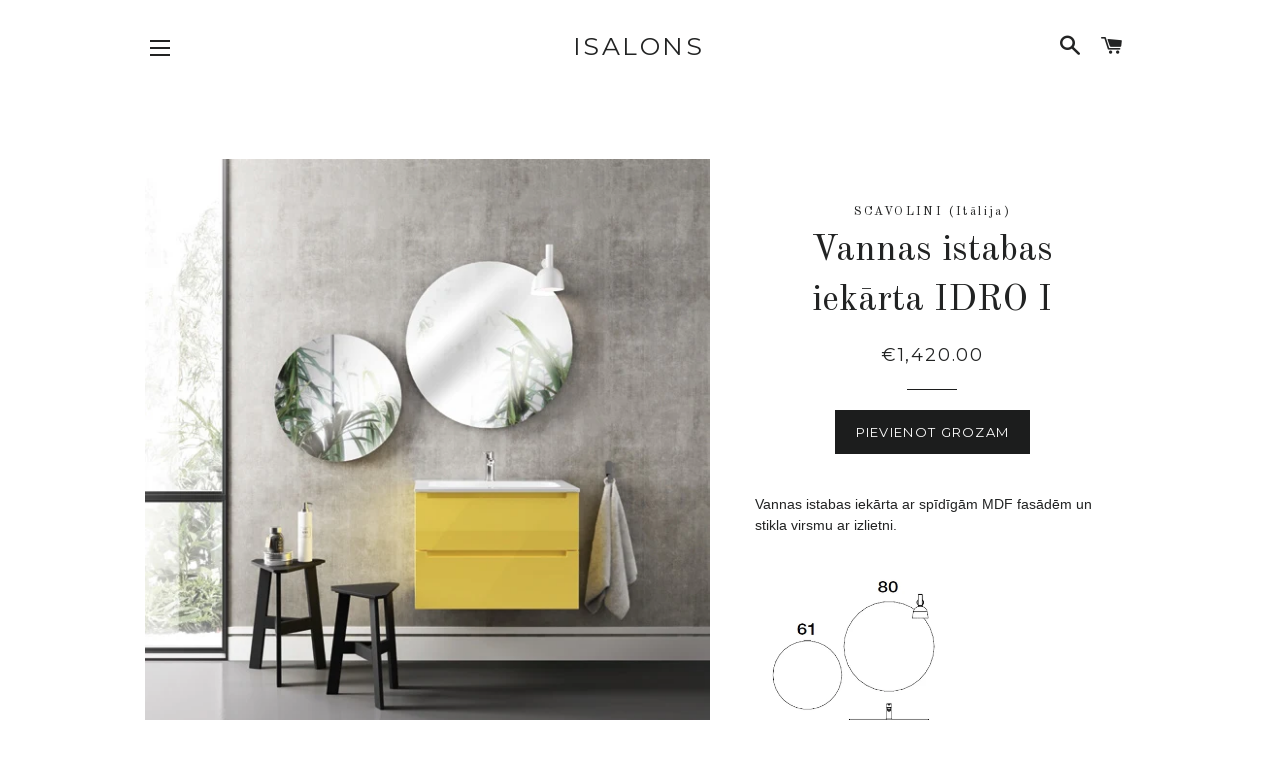

--- FILE ---
content_type: text/html; charset=utf-8
request_url: https://isalons.lv/products/vannas-istabas-iekarta-idro-i
body_size: 15983
content:
<!doctype html>
<!--[if lt IE 7]><html class="no-js lt-ie9 lt-ie8 lt-ie7" lang="en"> <![endif]-->
<!--[if IE 7]><html class="no-js lt-ie9 lt-ie8" lang="en"> <![endif]-->
<!--[if IE 8]><html class="no-js lt-ie9" lang="en"> <![endif]-->
<!--[if IE 9 ]><html class="ie9 no-js"> <![endif]-->
<!--[if (gt IE 9)|!(IE)]><!--> <html class="no-js"> <!--<![endif]-->
<head>

  <!-- Basic page needs ================================================== -->
  <meta charset="utf-8">
  <meta http-equiv="X-UA-Compatible" content="IE=edge,chrome=1">

  

  <!-- Title and description ================================================== -->
  <title>
  Vannas istabas iekārta IDRO I &ndash; ISALONS
  </title>

  
  <meta name="description" content="Vannas istabas iekārta ar spīdīgām MDF fasādēm un stikla virsmu ar izlietni. Augstas kvalitātes, ūdens izturīgi materiāli. SCAVOLINI garantija produktam - 5 gadi. Cenā ietilpst: 1. izlietnes skapis L.70cm/H.50cm/P.48,7cm ar divām atvilknēm 2. Izlietne 70x51 &quot;Vinny&quot;, stikla, monolīta 3. Spogulis Phoenix D.80cm 4. Spogul">
  

  <!-- Helpers ================================================== -->
  <!-- /snippets/social-meta-tags.liquid -->




<meta property="og:site_name" content="ISALONS">
<meta property="og:url" content="https://isalons.lv/products/vannas-istabas-iekarta-idro-i">
<meta property="og:title" content="Vannas istabas iekārta IDRO I">
<meta property="og:type" content="product">
<meta property="og:description" content="Vannas istabas iekārta ar spīdīgām MDF fasādēm un stikla virsmu ar izlietni. Augstas kvalitātes, ūdens izturīgi materiāli. SCAVOLINI garantija produktam - 5 gadi. Cenā ietilpst: 1. izlietnes skapis L.70cm/H.50cm/P.48,7cm ar divām atvilknēm 2. Izlietne 70x51 &quot;Vinny&quot;, stikla, monolīta 3. Spogulis Phoenix D.80cm 4. Spogul">

  <meta property="og:price:amount" content="1,420.00">
  <meta property="og:price:currency" content="EUR">

<meta property="og:image" content="http://isalons.lv/cdn/shop/products/idro_1_1200x1200.jpg?v=1536225905"><meta property="og:image" content="http://isalons.lv/cdn/shop/products/aqua_1200x1200.jpg?v=1536225906"><meta property="og:image" content="http://isalons.lv/cdn/shop/products/lagu_1200x1200.jpg?v=1536225906">
<meta property="og:image:secure_url" content="https://isalons.lv/cdn/shop/products/idro_1_1200x1200.jpg?v=1536225905"><meta property="og:image:secure_url" content="https://isalons.lv/cdn/shop/products/aqua_1200x1200.jpg?v=1536225906"><meta property="og:image:secure_url" content="https://isalons.lv/cdn/shop/products/lagu_1200x1200.jpg?v=1536225906">


<meta name="twitter:card" content="summary_large_image">
<meta name="twitter:title" content="Vannas istabas iekārta IDRO I">
<meta name="twitter:description" content="Vannas istabas iekārta ar spīdīgām MDF fasādēm un stikla virsmu ar izlietni. Augstas kvalitātes, ūdens izturīgi materiāli. SCAVOLINI garantija produktam - 5 gadi. Cenā ietilpst: 1. izlietnes skapis L.70cm/H.50cm/P.48,7cm ar divām atvilknēm 2. Izlietne 70x51 &quot;Vinny&quot;, stikla, monolīta 3. Spogulis Phoenix D.80cm 4. Spogul">

  <link rel="canonical" href="https://isalons.lv/products/vannas-istabas-iekarta-idro-i">
  <meta name="viewport" content="width=device-width,initial-scale=1,shrink-to-fit=no">
  <meta name="theme-color" content="#1c1d1d">

  <!-- CSS ================================================== -->
  <link href="//isalons.lv/cdn/shop/t/3/assets/timber.scss.css?v=34156698404553258161674769390" rel="stylesheet" type="text/css" media="all" />
  <link href="//isalons.lv/cdn/shop/t/3/assets/theme.scss.css?v=167477778389021688461674769389" rel="stylesheet" type="text/css" media="all" />
  

  
    
    
    <link href="//fonts.googleapis.com/css?family=Old+Standard+TT:400" rel="stylesheet" type="text/css" media="all" />
  


  
    
    
    <link href="//fonts.googleapis.com/css?family=Montserrat:400" rel="stylesheet" type="text/css" media="all" />
  



  <!-- Sections ================================================== -->
  <script>
    window.theme = window.theme || {};
    theme.strings = {
      zoomClose: "Aizvērt (Esc)",
      zoomPrev: "Atpakaļ (Left arrow key)",
      zoomNext: "Tālāk (Right arrow key)",
      moneyFormat: "€{{amount}}",
      addressError: "Error looking up that address",
      addressNoResults: "No results for that address",
      addressQueryLimit: "You have exceeded the Google API usage limit. Consider upgrading to a \u003ca href=\"https:\/\/developers.google.com\/maps\/premium\/usage-limits\"\u003ePremium Plan\u003c\/a\u003e.",
      authError: "There was a problem authenticating your Google Maps account.",
      cartEmpty: "Grozs ir tukšs",
      cartCookie: "Enable cookies to use the shopping cart",
      cartSavings: "I18n Error: Missing interpolation value \"savings\" for \"You're saving {{ savings }}\""
    };
    theme.settings = {
      cartType: "page",
      gridType: "collage"
    };
  </script>

  <script src="//isalons.lv/cdn/shop/t/3/assets/jquery-2.2.3.min.js?v=58211863146907186831511984751" type="text/javascript"></script>

  <!--[if (gt IE 9)|!(IE)]><!--><script src="//isalons.lv/cdn/shop/t/3/assets/lazysizes.min.js?v=37531750901115495291511984751" async="async"></script><!--<![endif]-->
  <!--[if lte IE 9]><script src="//isalons.lv/cdn/shop/t/3/assets/lazysizes.min.js?v=37531750901115495291511984751"></script><![endif]-->

  <!--[if (gt IE 9)|!(IE)]><!--><script src="//isalons.lv/cdn/shop/t/3/assets/theme.js?v=158776672158706484371515683369" defer="defer"></script><!--<![endif]-->
  <!--[if lte IE 9]><script src="//isalons.lv/cdn/shop/t/3/assets/theme.js?v=158776672158706484371515683369"></script><![endif]-->

  <!-- Header hook for plugins ================================================== -->
  <script>window.performance && window.performance.mark && window.performance.mark('shopify.content_for_header.start');</script><meta id="shopify-digital-wallet" name="shopify-digital-wallet" content="/25960620/digital_wallets/dialog">
<link rel="alternate" type="application/json+oembed" href="https://isalons.lv/products/vannas-istabas-iekarta-idro-i.oembed">
<script async="async" src="/checkouts/internal/preloads.js?locale=en-LV"></script>
<script id="shopify-features" type="application/json">{"accessToken":"2059c977ae534587f7879c90da8d31d1","betas":["rich-media-storefront-analytics"],"domain":"isalons.lv","predictiveSearch":true,"shopId":25960620,"locale":"en"}</script>
<script>var Shopify = Shopify || {};
Shopify.shop = "isalons.myshopify.com";
Shopify.locale = "en";
Shopify.currency = {"active":"EUR","rate":"1.0"};
Shopify.country = "LV";
Shopify.theme = {"name":"Brooklyn","id":13387038763,"schema_name":"Brooklyn","schema_version":"4.2.0","theme_store_id":730,"role":"main"};
Shopify.theme.handle = "null";
Shopify.theme.style = {"id":null,"handle":null};
Shopify.cdnHost = "isalons.lv/cdn";
Shopify.routes = Shopify.routes || {};
Shopify.routes.root = "/";</script>
<script type="module">!function(o){(o.Shopify=o.Shopify||{}).modules=!0}(window);</script>
<script>!function(o){function n(){var o=[];function n(){o.push(Array.prototype.slice.apply(arguments))}return n.q=o,n}var t=o.Shopify=o.Shopify||{};t.loadFeatures=n(),t.autoloadFeatures=n()}(window);</script>
<script id="shop-js-analytics" type="application/json">{"pageType":"product"}</script>
<script defer="defer" async type="module" src="//isalons.lv/cdn/shopifycloud/shop-js/modules/v2/client.init-shop-cart-sync_BN7fPSNr.en.esm.js"></script>
<script defer="defer" async type="module" src="//isalons.lv/cdn/shopifycloud/shop-js/modules/v2/chunk.common_Cbph3Kss.esm.js"></script>
<script defer="defer" async type="module" src="//isalons.lv/cdn/shopifycloud/shop-js/modules/v2/chunk.modal_DKumMAJ1.esm.js"></script>
<script type="module">
  await import("//isalons.lv/cdn/shopifycloud/shop-js/modules/v2/client.init-shop-cart-sync_BN7fPSNr.en.esm.js");
await import("//isalons.lv/cdn/shopifycloud/shop-js/modules/v2/chunk.common_Cbph3Kss.esm.js");
await import("//isalons.lv/cdn/shopifycloud/shop-js/modules/v2/chunk.modal_DKumMAJ1.esm.js");

  window.Shopify.SignInWithShop?.initShopCartSync?.({"fedCMEnabled":true,"windoidEnabled":true});

</script>
<script id="__st">var __st={"a":25960620,"offset":7200,"reqid":"875e6e05-e098-4c4e-a11c-e4541d337285-1769813517","pageurl":"isalons.lv\/products\/vannas-istabas-iekarta-idro-i","u":"77205da20bda","p":"product","rtyp":"product","rid":1473295155243};</script>
<script>window.ShopifyPaypalV4VisibilityTracking = true;</script>
<script id="captcha-bootstrap">!function(){'use strict';const t='contact',e='account',n='new_comment',o=[[t,t],['blogs',n],['comments',n],[t,'customer']],c=[[e,'customer_login'],[e,'guest_login'],[e,'recover_customer_password'],[e,'create_customer']],r=t=>t.map((([t,e])=>`form[action*='/${t}']:not([data-nocaptcha='true']) input[name='form_type'][value='${e}']`)).join(','),a=t=>()=>t?[...document.querySelectorAll(t)].map((t=>t.form)):[];function s(){const t=[...o],e=r(t);return a(e)}const i='password',u='form_key',d=['recaptcha-v3-token','g-recaptcha-response','h-captcha-response',i],f=()=>{try{return window.sessionStorage}catch{return}},m='__shopify_v',_=t=>t.elements[u];function p(t,e,n=!1){try{const o=window.sessionStorage,c=JSON.parse(o.getItem(e)),{data:r}=function(t){const{data:e,action:n}=t;return t[m]||n?{data:e,action:n}:{data:t,action:n}}(c);for(const[e,n]of Object.entries(r))t.elements[e]&&(t.elements[e].value=n);n&&o.removeItem(e)}catch(o){console.error('form repopulation failed',{error:o})}}const l='form_type',E='cptcha';function T(t){t.dataset[E]=!0}const w=window,h=w.document,L='Shopify',v='ce_forms',y='captcha';let A=!1;((t,e)=>{const n=(g='f06e6c50-85a8-45c8-87d0-21a2b65856fe',I='https://cdn.shopify.com/shopifycloud/storefront-forms-hcaptcha/ce_storefront_forms_captcha_hcaptcha.v1.5.2.iife.js',D={infoText:'Protected by hCaptcha',privacyText:'Privacy',termsText:'Terms'},(t,e,n)=>{const o=w[L][v],c=o.bindForm;if(c)return c(t,g,e,D).then(n);var r;o.q.push([[t,g,e,D],n]),r=I,A||(h.body.append(Object.assign(h.createElement('script'),{id:'captcha-provider',async:!0,src:r})),A=!0)});var g,I,D;w[L]=w[L]||{},w[L][v]=w[L][v]||{},w[L][v].q=[],w[L][y]=w[L][y]||{},w[L][y].protect=function(t,e){n(t,void 0,e),T(t)},Object.freeze(w[L][y]),function(t,e,n,w,h,L){const[v,y,A,g]=function(t,e,n){const i=e?o:[],u=t?c:[],d=[...i,...u],f=r(d),m=r(i),_=r(d.filter((([t,e])=>n.includes(e))));return[a(f),a(m),a(_),s()]}(w,h,L),I=t=>{const e=t.target;return e instanceof HTMLFormElement?e:e&&e.form},D=t=>v().includes(t);t.addEventListener('submit',(t=>{const e=I(t);if(!e)return;const n=D(e)&&!e.dataset.hcaptchaBound&&!e.dataset.recaptchaBound,o=_(e),c=g().includes(e)&&(!o||!o.value);(n||c)&&t.preventDefault(),c&&!n&&(function(t){try{if(!f())return;!function(t){const e=f();if(!e)return;const n=_(t);if(!n)return;const o=n.value;o&&e.removeItem(o)}(t);const e=Array.from(Array(32),(()=>Math.random().toString(36)[2])).join('');!function(t,e){_(t)||t.append(Object.assign(document.createElement('input'),{type:'hidden',name:u})),t.elements[u].value=e}(t,e),function(t,e){const n=f();if(!n)return;const o=[...t.querySelectorAll(`input[type='${i}']`)].map((({name:t})=>t)),c=[...d,...o],r={};for(const[a,s]of new FormData(t).entries())c.includes(a)||(r[a]=s);n.setItem(e,JSON.stringify({[m]:1,action:t.action,data:r}))}(t,e)}catch(e){console.error('failed to persist form',e)}}(e),e.submit())}));const S=(t,e)=>{t&&!t.dataset[E]&&(n(t,e.some((e=>e===t))),T(t))};for(const o of['focusin','change'])t.addEventListener(o,(t=>{const e=I(t);D(e)&&S(e,y())}));const B=e.get('form_key'),M=e.get(l),P=B&&M;t.addEventListener('DOMContentLoaded',(()=>{const t=y();if(P)for(const e of t)e.elements[l].value===M&&p(e,B);[...new Set([...A(),...v().filter((t=>'true'===t.dataset.shopifyCaptcha))])].forEach((e=>S(e,t)))}))}(h,new URLSearchParams(w.location.search),n,t,e,['guest_login'])})(!0,!0)}();</script>
<script integrity="sha256-4kQ18oKyAcykRKYeNunJcIwy7WH5gtpwJnB7kiuLZ1E=" data-source-attribution="shopify.loadfeatures" defer="defer" src="//isalons.lv/cdn/shopifycloud/storefront/assets/storefront/load_feature-a0a9edcb.js" crossorigin="anonymous"></script>
<script data-source-attribution="shopify.dynamic_checkout.dynamic.init">var Shopify=Shopify||{};Shopify.PaymentButton=Shopify.PaymentButton||{isStorefrontPortableWallets:!0,init:function(){window.Shopify.PaymentButton.init=function(){};var t=document.createElement("script");t.src="https://isalons.lv/cdn/shopifycloud/portable-wallets/latest/portable-wallets.en.js",t.type="module",document.head.appendChild(t)}};
</script>
<script data-source-attribution="shopify.dynamic_checkout.buyer_consent">
  function portableWalletsHideBuyerConsent(e){var t=document.getElementById("shopify-buyer-consent"),n=document.getElementById("shopify-subscription-policy-button");t&&n&&(t.classList.add("hidden"),t.setAttribute("aria-hidden","true"),n.removeEventListener("click",e))}function portableWalletsShowBuyerConsent(e){var t=document.getElementById("shopify-buyer-consent"),n=document.getElementById("shopify-subscription-policy-button");t&&n&&(t.classList.remove("hidden"),t.removeAttribute("aria-hidden"),n.addEventListener("click",e))}window.Shopify?.PaymentButton&&(window.Shopify.PaymentButton.hideBuyerConsent=portableWalletsHideBuyerConsent,window.Shopify.PaymentButton.showBuyerConsent=portableWalletsShowBuyerConsent);
</script>
<script data-source-attribution="shopify.dynamic_checkout.cart.bootstrap">document.addEventListener("DOMContentLoaded",(function(){function t(){return document.querySelector("shopify-accelerated-checkout-cart, shopify-accelerated-checkout")}if(t())Shopify.PaymentButton.init();else{new MutationObserver((function(e,n){t()&&(Shopify.PaymentButton.init(),n.disconnect())})).observe(document.body,{childList:!0,subtree:!0})}}));
</script>

<script>window.performance && window.performance.mark && window.performance.mark('shopify.content_for_header.end');</script>
  <!-- /snippets/oldIE-js.liquid -->


<!--[if lt IE 9]>
<script src="//cdnjs.cloudflare.com/ajax/libs/html5shiv/3.7.2/html5shiv.min.js" type="text/javascript"></script>
<script src="//isalons.lv/cdn/shop/t/3/assets/respond.min.js?v=52248677837542619231511984752" type="text/javascript"></script>
<link href="//isalons.lv/cdn/shop/t/3/assets/respond-proxy.html" id="respond-proxy" rel="respond-proxy" />
<link href="//isalons.lv/search?q=98d912a1baa4bb95683611ce267c9640" id="respond-redirect" rel="respond-redirect" />
<script src="//isalons.lv/search?q=98d912a1baa4bb95683611ce267c9640" type="text/javascript"></script>
<![endif]-->


<!--[if (lte IE 9) ]><script src="//isalons.lv/cdn/shop/t/3/assets/match-media.min.js?v=159635276924582161481511984751" type="text/javascript"></script><![endif]-->


  <script src="//isalons.lv/cdn/shop/t/3/assets/modernizr.min.js?v=21391054748206432451511984751" type="text/javascript"></script>

  
  

<link href="https://monorail-edge.shopifysvc.com" rel="dns-prefetch">
<script>(function(){if ("sendBeacon" in navigator && "performance" in window) {try {var session_token_from_headers = performance.getEntriesByType('navigation')[0].serverTiming.find(x => x.name == '_s').description;} catch {var session_token_from_headers = undefined;}var session_cookie_matches = document.cookie.match(/_shopify_s=([^;]*)/);var session_token_from_cookie = session_cookie_matches && session_cookie_matches.length === 2 ? session_cookie_matches[1] : "";var session_token = session_token_from_headers || session_token_from_cookie || "";function handle_abandonment_event(e) {var entries = performance.getEntries().filter(function(entry) {return /monorail-edge.shopifysvc.com/.test(entry.name);});if (!window.abandonment_tracked && entries.length === 0) {window.abandonment_tracked = true;var currentMs = Date.now();var navigation_start = performance.timing.navigationStart;var payload = {shop_id: 25960620,url: window.location.href,navigation_start,duration: currentMs - navigation_start,session_token,page_type: "product"};window.navigator.sendBeacon("https://monorail-edge.shopifysvc.com/v1/produce", JSON.stringify({schema_id: "online_store_buyer_site_abandonment/1.1",payload: payload,metadata: {event_created_at_ms: currentMs,event_sent_at_ms: currentMs}}));}}window.addEventListener('pagehide', handle_abandonment_event);}}());</script>
<script id="web-pixels-manager-setup">(function e(e,d,r,n,o){if(void 0===o&&(o={}),!Boolean(null===(a=null===(i=window.Shopify)||void 0===i?void 0:i.analytics)||void 0===a?void 0:a.replayQueue)){var i,a;window.Shopify=window.Shopify||{};var t=window.Shopify;t.analytics=t.analytics||{};var s=t.analytics;s.replayQueue=[],s.publish=function(e,d,r){return s.replayQueue.push([e,d,r]),!0};try{self.performance.mark("wpm:start")}catch(e){}var l=function(){var e={modern:/Edge?\/(1{2}[4-9]|1[2-9]\d|[2-9]\d{2}|\d{4,})\.\d+(\.\d+|)|Firefox\/(1{2}[4-9]|1[2-9]\d|[2-9]\d{2}|\d{4,})\.\d+(\.\d+|)|Chrom(ium|e)\/(9{2}|\d{3,})\.\d+(\.\d+|)|(Maci|X1{2}).+ Version\/(15\.\d+|(1[6-9]|[2-9]\d|\d{3,})\.\d+)([,.]\d+|)( \(\w+\)|)( Mobile\/\w+|) Safari\/|Chrome.+OPR\/(9{2}|\d{3,})\.\d+\.\d+|(CPU[ +]OS|iPhone[ +]OS|CPU[ +]iPhone|CPU IPhone OS|CPU iPad OS)[ +]+(15[._]\d+|(1[6-9]|[2-9]\d|\d{3,})[._]\d+)([._]\d+|)|Android:?[ /-](13[3-9]|1[4-9]\d|[2-9]\d{2}|\d{4,})(\.\d+|)(\.\d+|)|Android.+Firefox\/(13[5-9]|1[4-9]\d|[2-9]\d{2}|\d{4,})\.\d+(\.\d+|)|Android.+Chrom(ium|e)\/(13[3-9]|1[4-9]\d|[2-9]\d{2}|\d{4,})\.\d+(\.\d+|)|SamsungBrowser\/([2-9]\d|\d{3,})\.\d+/,legacy:/Edge?\/(1[6-9]|[2-9]\d|\d{3,})\.\d+(\.\d+|)|Firefox\/(5[4-9]|[6-9]\d|\d{3,})\.\d+(\.\d+|)|Chrom(ium|e)\/(5[1-9]|[6-9]\d|\d{3,})\.\d+(\.\d+|)([\d.]+$|.*Safari\/(?![\d.]+ Edge\/[\d.]+$))|(Maci|X1{2}).+ Version\/(10\.\d+|(1[1-9]|[2-9]\d|\d{3,})\.\d+)([,.]\d+|)( \(\w+\)|)( Mobile\/\w+|) Safari\/|Chrome.+OPR\/(3[89]|[4-9]\d|\d{3,})\.\d+\.\d+|(CPU[ +]OS|iPhone[ +]OS|CPU[ +]iPhone|CPU IPhone OS|CPU iPad OS)[ +]+(10[._]\d+|(1[1-9]|[2-9]\d|\d{3,})[._]\d+)([._]\d+|)|Android:?[ /-](13[3-9]|1[4-9]\d|[2-9]\d{2}|\d{4,})(\.\d+|)(\.\d+|)|Mobile Safari.+OPR\/([89]\d|\d{3,})\.\d+\.\d+|Android.+Firefox\/(13[5-9]|1[4-9]\d|[2-9]\d{2}|\d{4,})\.\d+(\.\d+|)|Android.+Chrom(ium|e)\/(13[3-9]|1[4-9]\d|[2-9]\d{2}|\d{4,})\.\d+(\.\d+|)|Android.+(UC? ?Browser|UCWEB|U3)[ /]?(15\.([5-9]|\d{2,})|(1[6-9]|[2-9]\d|\d{3,})\.\d+)\.\d+|SamsungBrowser\/(5\.\d+|([6-9]|\d{2,})\.\d+)|Android.+MQ{2}Browser\/(14(\.(9|\d{2,})|)|(1[5-9]|[2-9]\d|\d{3,})(\.\d+|))(\.\d+|)|K[Aa][Ii]OS\/(3\.\d+|([4-9]|\d{2,})\.\d+)(\.\d+|)/},d=e.modern,r=e.legacy,n=navigator.userAgent;return n.match(d)?"modern":n.match(r)?"legacy":"unknown"}(),u="modern"===l?"modern":"legacy",c=(null!=n?n:{modern:"",legacy:""})[u],f=function(e){return[e.baseUrl,"/wpm","/b",e.hashVersion,"modern"===e.buildTarget?"m":"l",".js"].join("")}({baseUrl:d,hashVersion:r,buildTarget:u}),m=function(e){var d=e.version,r=e.bundleTarget,n=e.surface,o=e.pageUrl,i=e.monorailEndpoint;return{emit:function(e){var a=e.status,t=e.errorMsg,s=(new Date).getTime(),l=JSON.stringify({metadata:{event_sent_at_ms:s},events:[{schema_id:"web_pixels_manager_load/3.1",payload:{version:d,bundle_target:r,page_url:o,status:a,surface:n,error_msg:t},metadata:{event_created_at_ms:s}}]});if(!i)return console&&console.warn&&console.warn("[Web Pixels Manager] No Monorail endpoint provided, skipping logging."),!1;try{return self.navigator.sendBeacon.bind(self.navigator)(i,l)}catch(e){}var u=new XMLHttpRequest;try{return u.open("POST",i,!0),u.setRequestHeader("Content-Type","text/plain"),u.send(l),!0}catch(e){return console&&console.warn&&console.warn("[Web Pixels Manager] Got an unhandled error while logging to Monorail."),!1}}}}({version:r,bundleTarget:l,surface:e.surface,pageUrl:self.location.href,monorailEndpoint:e.monorailEndpoint});try{o.browserTarget=l,function(e){var d=e.src,r=e.async,n=void 0===r||r,o=e.onload,i=e.onerror,a=e.sri,t=e.scriptDataAttributes,s=void 0===t?{}:t,l=document.createElement("script"),u=document.querySelector("head"),c=document.querySelector("body");if(l.async=n,l.src=d,a&&(l.integrity=a,l.crossOrigin="anonymous"),s)for(var f in s)if(Object.prototype.hasOwnProperty.call(s,f))try{l.dataset[f]=s[f]}catch(e){}if(o&&l.addEventListener("load",o),i&&l.addEventListener("error",i),u)u.appendChild(l);else{if(!c)throw new Error("Did not find a head or body element to append the script");c.appendChild(l)}}({src:f,async:!0,onload:function(){if(!function(){var e,d;return Boolean(null===(d=null===(e=window.Shopify)||void 0===e?void 0:e.analytics)||void 0===d?void 0:d.initialized)}()){var d=window.webPixelsManager.init(e)||void 0;if(d){var r=window.Shopify.analytics;r.replayQueue.forEach((function(e){var r=e[0],n=e[1],o=e[2];d.publishCustomEvent(r,n,o)})),r.replayQueue=[],r.publish=d.publishCustomEvent,r.visitor=d.visitor,r.initialized=!0}}},onerror:function(){return m.emit({status:"failed",errorMsg:"".concat(f," has failed to load")})},sri:function(e){var d=/^sha384-[A-Za-z0-9+/=]+$/;return"string"==typeof e&&d.test(e)}(c)?c:"",scriptDataAttributes:o}),m.emit({status:"loading"})}catch(e){m.emit({status:"failed",errorMsg:(null==e?void 0:e.message)||"Unknown error"})}}})({shopId: 25960620,storefrontBaseUrl: "https://isalons.lv",extensionsBaseUrl: "https://extensions.shopifycdn.com/cdn/shopifycloud/web-pixels-manager",monorailEndpoint: "https://monorail-edge.shopifysvc.com/unstable/produce_batch",surface: "storefront-renderer",enabledBetaFlags: ["2dca8a86"],webPixelsConfigList: [{"id":"155844944","eventPayloadVersion":"v1","runtimeContext":"LAX","scriptVersion":"1","type":"CUSTOM","privacyPurposes":["ANALYTICS"],"name":"Google Analytics tag (migrated)"},{"id":"shopify-app-pixel","configuration":"{}","eventPayloadVersion":"v1","runtimeContext":"STRICT","scriptVersion":"0450","apiClientId":"shopify-pixel","type":"APP","privacyPurposes":["ANALYTICS","MARKETING"]},{"id":"shopify-custom-pixel","eventPayloadVersion":"v1","runtimeContext":"LAX","scriptVersion":"0450","apiClientId":"shopify-pixel","type":"CUSTOM","privacyPurposes":["ANALYTICS","MARKETING"]}],isMerchantRequest: false,initData: {"shop":{"name":"ISALONS","paymentSettings":{"currencyCode":"EUR"},"myshopifyDomain":"isalons.myshopify.com","countryCode":"LV","storefrontUrl":"https:\/\/isalons.lv"},"customer":null,"cart":null,"checkout":null,"productVariants":[{"price":{"amount":1420.0,"currencyCode":"EUR"},"product":{"title":"Vannas istabas iekārta IDRO I","vendor":"SCAVOLINI (Itālija)","id":"1473295155243","untranslatedTitle":"Vannas istabas iekārta IDRO I","url":"\/products\/vannas-istabas-iekarta-idro-i","type":"vannas istaba"},"id":"13709982007339","image":{"src":"\/\/isalons.lv\/cdn\/shop\/products\/idro_1.jpg?v=1536225905"},"sku":"","title":"Default Title","untranslatedTitle":"Default Title"}],"purchasingCompany":null},},"https://isalons.lv/cdn","1d2a099fw23dfb22ep557258f5m7a2edbae",{"modern":"","legacy":""},{"shopId":"25960620","storefrontBaseUrl":"https:\/\/isalons.lv","extensionBaseUrl":"https:\/\/extensions.shopifycdn.com\/cdn\/shopifycloud\/web-pixels-manager","surface":"storefront-renderer","enabledBetaFlags":"[\"2dca8a86\"]","isMerchantRequest":"false","hashVersion":"1d2a099fw23dfb22ep557258f5m7a2edbae","publish":"custom","events":"[[\"page_viewed\",{}],[\"product_viewed\",{\"productVariant\":{\"price\":{\"amount\":1420.0,\"currencyCode\":\"EUR\"},\"product\":{\"title\":\"Vannas istabas iekārta IDRO I\",\"vendor\":\"SCAVOLINI (Itālija)\",\"id\":\"1473295155243\",\"untranslatedTitle\":\"Vannas istabas iekārta IDRO I\",\"url\":\"\/products\/vannas-istabas-iekarta-idro-i\",\"type\":\"vannas istaba\"},\"id\":\"13709982007339\",\"image\":{\"src\":\"\/\/isalons.lv\/cdn\/shop\/products\/idro_1.jpg?v=1536225905\"},\"sku\":\"\",\"title\":\"Default Title\",\"untranslatedTitle\":\"Default Title\"}}]]"});</script><script>
  window.ShopifyAnalytics = window.ShopifyAnalytics || {};
  window.ShopifyAnalytics.meta = window.ShopifyAnalytics.meta || {};
  window.ShopifyAnalytics.meta.currency = 'EUR';
  var meta = {"product":{"id":1473295155243,"gid":"gid:\/\/shopify\/Product\/1473295155243","vendor":"SCAVOLINI (Itālija)","type":"vannas istaba","handle":"vannas-istabas-iekarta-idro-i","variants":[{"id":13709982007339,"price":142000,"name":"Vannas istabas iekārta IDRO I","public_title":null,"sku":""}],"remote":false},"page":{"pageType":"product","resourceType":"product","resourceId":1473295155243,"requestId":"875e6e05-e098-4c4e-a11c-e4541d337285-1769813517"}};
  for (var attr in meta) {
    window.ShopifyAnalytics.meta[attr] = meta[attr];
  }
</script>
<script class="analytics">
  (function () {
    var customDocumentWrite = function(content) {
      var jquery = null;

      if (window.jQuery) {
        jquery = window.jQuery;
      } else if (window.Checkout && window.Checkout.$) {
        jquery = window.Checkout.$;
      }

      if (jquery) {
        jquery('body').append(content);
      }
    };

    var hasLoggedConversion = function(token) {
      if (token) {
        return document.cookie.indexOf('loggedConversion=' + token) !== -1;
      }
      return false;
    }

    var setCookieIfConversion = function(token) {
      if (token) {
        var twoMonthsFromNow = new Date(Date.now());
        twoMonthsFromNow.setMonth(twoMonthsFromNow.getMonth() + 2);

        document.cookie = 'loggedConversion=' + token + '; expires=' + twoMonthsFromNow;
      }
    }

    var trekkie = window.ShopifyAnalytics.lib = window.trekkie = window.trekkie || [];
    if (trekkie.integrations) {
      return;
    }
    trekkie.methods = [
      'identify',
      'page',
      'ready',
      'track',
      'trackForm',
      'trackLink'
    ];
    trekkie.factory = function(method) {
      return function() {
        var args = Array.prototype.slice.call(arguments);
        args.unshift(method);
        trekkie.push(args);
        return trekkie;
      };
    };
    for (var i = 0; i < trekkie.methods.length; i++) {
      var key = trekkie.methods[i];
      trekkie[key] = trekkie.factory(key);
    }
    trekkie.load = function(config) {
      trekkie.config = config || {};
      trekkie.config.initialDocumentCookie = document.cookie;
      var first = document.getElementsByTagName('script')[0];
      var script = document.createElement('script');
      script.type = 'text/javascript';
      script.onerror = function(e) {
        var scriptFallback = document.createElement('script');
        scriptFallback.type = 'text/javascript';
        scriptFallback.onerror = function(error) {
                var Monorail = {
      produce: function produce(monorailDomain, schemaId, payload) {
        var currentMs = new Date().getTime();
        var event = {
          schema_id: schemaId,
          payload: payload,
          metadata: {
            event_created_at_ms: currentMs,
            event_sent_at_ms: currentMs
          }
        };
        return Monorail.sendRequest("https://" + monorailDomain + "/v1/produce", JSON.stringify(event));
      },
      sendRequest: function sendRequest(endpointUrl, payload) {
        // Try the sendBeacon API
        if (window && window.navigator && typeof window.navigator.sendBeacon === 'function' && typeof window.Blob === 'function' && !Monorail.isIos12()) {
          var blobData = new window.Blob([payload], {
            type: 'text/plain'
          });

          if (window.navigator.sendBeacon(endpointUrl, blobData)) {
            return true;
          } // sendBeacon was not successful

        } // XHR beacon

        var xhr = new XMLHttpRequest();

        try {
          xhr.open('POST', endpointUrl);
          xhr.setRequestHeader('Content-Type', 'text/plain');
          xhr.send(payload);
        } catch (e) {
          console.log(e);
        }

        return false;
      },
      isIos12: function isIos12() {
        return window.navigator.userAgent.lastIndexOf('iPhone; CPU iPhone OS 12_') !== -1 || window.navigator.userAgent.lastIndexOf('iPad; CPU OS 12_') !== -1;
      }
    };
    Monorail.produce('monorail-edge.shopifysvc.com',
      'trekkie_storefront_load_errors/1.1',
      {shop_id: 25960620,
      theme_id: 13387038763,
      app_name: "storefront",
      context_url: window.location.href,
      source_url: "//isalons.lv/cdn/s/trekkie.storefront.c59ea00e0474b293ae6629561379568a2d7c4bba.min.js"});

        };
        scriptFallback.async = true;
        scriptFallback.src = '//isalons.lv/cdn/s/trekkie.storefront.c59ea00e0474b293ae6629561379568a2d7c4bba.min.js';
        first.parentNode.insertBefore(scriptFallback, first);
      };
      script.async = true;
      script.src = '//isalons.lv/cdn/s/trekkie.storefront.c59ea00e0474b293ae6629561379568a2d7c4bba.min.js';
      first.parentNode.insertBefore(script, first);
    };
    trekkie.load(
      {"Trekkie":{"appName":"storefront","development":false,"defaultAttributes":{"shopId":25960620,"isMerchantRequest":null,"themeId":13387038763,"themeCityHash":"11811842993986681460","contentLanguage":"en","currency":"EUR","eventMetadataId":"a1c31d0d-a3c7-4239-92b3-3486667e3d51"},"isServerSideCookieWritingEnabled":true,"monorailRegion":"shop_domain","enabledBetaFlags":["65f19447","b5387b81"]},"Session Attribution":{},"S2S":{"facebookCapiEnabled":false,"source":"trekkie-storefront-renderer","apiClientId":580111}}
    );

    var loaded = false;
    trekkie.ready(function() {
      if (loaded) return;
      loaded = true;

      window.ShopifyAnalytics.lib = window.trekkie;

      var originalDocumentWrite = document.write;
      document.write = customDocumentWrite;
      try { window.ShopifyAnalytics.merchantGoogleAnalytics.call(this); } catch(error) {};
      document.write = originalDocumentWrite;

      window.ShopifyAnalytics.lib.page(null,{"pageType":"product","resourceType":"product","resourceId":1473295155243,"requestId":"875e6e05-e098-4c4e-a11c-e4541d337285-1769813517","shopifyEmitted":true});

      var match = window.location.pathname.match(/checkouts\/(.+)\/(thank_you|post_purchase)/)
      var token = match? match[1]: undefined;
      if (!hasLoggedConversion(token)) {
        setCookieIfConversion(token);
        window.ShopifyAnalytics.lib.track("Viewed Product",{"currency":"EUR","variantId":13709982007339,"productId":1473295155243,"productGid":"gid:\/\/shopify\/Product\/1473295155243","name":"Vannas istabas iekārta IDRO I","price":"1420.00","sku":"","brand":"SCAVOLINI (Itālija)","variant":null,"category":"vannas istaba","nonInteraction":true,"remote":false},undefined,undefined,{"shopifyEmitted":true});
      window.ShopifyAnalytics.lib.track("monorail:\/\/trekkie_storefront_viewed_product\/1.1",{"currency":"EUR","variantId":13709982007339,"productId":1473295155243,"productGid":"gid:\/\/shopify\/Product\/1473295155243","name":"Vannas istabas iekārta IDRO I","price":"1420.00","sku":"","brand":"SCAVOLINI (Itālija)","variant":null,"category":"vannas istaba","nonInteraction":true,"remote":false,"referer":"https:\/\/isalons.lv\/products\/vannas-istabas-iekarta-idro-i"});
      }
    });


        var eventsListenerScript = document.createElement('script');
        eventsListenerScript.async = true;
        eventsListenerScript.src = "//isalons.lv/cdn/shopifycloud/storefront/assets/shop_events_listener-3da45d37.js";
        document.getElementsByTagName('head')[0].appendChild(eventsListenerScript);

})();</script>
  <script>
  if (!window.ga || (window.ga && typeof window.ga !== 'function')) {
    window.ga = function ga() {
      (window.ga.q = window.ga.q || []).push(arguments);
      if (window.Shopify && window.Shopify.analytics && typeof window.Shopify.analytics.publish === 'function') {
        window.Shopify.analytics.publish("ga_stub_called", {}, {sendTo: "google_osp_migration"});
      }
      console.error("Shopify's Google Analytics stub called with:", Array.from(arguments), "\nSee https://help.shopify.com/manual/promoting-marketing/pixels/pixel-migration#google for more information.");
    };
    if (window.Shopify && window.Shopify.analytics && typeof window.Shopify.analytics.publish === 'function') {
      window.Shopify.analytics.publish("ga_stub_initialized", {}, {sendTo: "google_osp_migration"});
    }
  }
</script>
<script
  defer
  src="https://isalons.lv/cdn/shopifycloud/perf-kit/shopify-perf-kit-3.1.0.min.js"
  data-application="storefront-renderer"
  data-shop-id="25960620"
  data-render-region="gcp-us-east1"
  data-page-type="product"
  data-theme-instance-id="13387038763"
  data-theme-name="Brooklyn"
  data-theme-version="4.2.0"
  data-monorail-region="shop_domain"
  data-resource-timing-sampling-rate="10"
  data-shs="true"
  data-shs-beacon="true"
  data-shs-export-with-fetch="true"
  data-shs-logs-sample-rate="1"
  data-shs-beacon-endpoint="https://isalons.lv/api/collect"
></script>
</head>


<body id="vannas-istabas-iekarta-idro-i" class="template-product">

  <div id="NavDrawer" class="drawer drawer--left">
    <div id="shopify-section-drawer-menu" class="shopify-section"><div data-section-id="drawer-menu" data-section-type="drawer-menu-section">
  <div class="drawer__inner drawer-left__inner">

    

    <!-- begin mobile-nav -->
    <ul class="mobile-nav">
      
        
        
        
          <li class="mobile-nav__item">
            <div class="mobile-nav__has-sublist">
              <a href="/collections/kresli" class="mobile-nav__link" id="Label-kresli">KRĒSLI</a>
              <div class="mobile-nav__toggle">
                <button type="button" class="mobile-nav__toggle-btn icon-fallback-text" data-aria-controls="Linklist-kresli">
                  <span class="icon-fallback-text mobile-nav__toggle-open">
                    <span class="icon icon-plus" aria-hidden="true"></span>
                    <span class="fallback-text">Expand submenu</span>
                  </span>
                  <span class="icon-fallback-text mobile-nav__toggle-close">
                    <span class="icon icon-minus" aria-hidden="true"></span>
                    <span class="fallback-text">Collapse submenu</span>
                  </span>
                </button>
              </div>
            </div>
            <ul class="mobile-nav__sublist" id="Linklist-kresli" aria-labelledby="Label-kresli" role="navigation">
              
                <li class="mobile-nav__item">
                  <a href="/collections/klasiskie-kresli" class="mobile-nav__link">Klasiski krēsli</a>
                </li>
              
                <li class="mobile-nav__item">
                  <a href="/collections/frontpage" class="mobile-nav__link">Moderni krēsli</a>
                </li>
              
                <li class="mobile-nav__item">
                  <a href="/collections/bara-kresli" class="mobile-nav__link">Bāra krēsli</a>
                </li>
              
                <li class="mobile-nav__item">
                  <a href="/collections/taburetes" class="mobile-nav__link">Taburetes</a>
                </li>
              
                <li class="mobile-nav__item">
                  <a href="/collections/supulkresli" class="mobile-nav__link">Šūpuļkrēsli</a>
                </li>
              
            </ul>
          </li>
        
      
        
        
        
          <li class="mobile-nav__item">
            <div class="mobile-nav__has-sublist">
              <a href="/collections/galdi" class="mobile-nav__link" id="Label-galdi">GALDI</a>
              <div class="mobile-nav__toggle">
                <button type="button" class="mobile-nav__toggle-btn icon-fallback-text" data-aria-controls="Linklist-galdi">
                  <span class="icon-fallback-text mobile-nav__toggle-open">
                    <span class="icon icon-plus" aria-hidden="true"></span>
                    <span class="fallback-text">Expand submenu</span>
                  </span>
                  <span class="icon-fallback-text mobile-nav__toggle-close">
                    <span class="icon icon-minus" aria-hidden="true"></span>
                    <span class="fallback-text">Collapse submenu</span>
                  </span>
                </button>
              </div>
            </div>
            <ul class="mobile-nav__sublist" id="Linklist-galdi" aria-labelledby="Label-galdi" role="navigation">
              
                <li class="mobile-nav__item">
                  <a href="/collections/klasiskie-galdi" class="mobile-nav__link">Klasiski galdi</a>
                </li>
              
                <li class="mobile-nav__item">
                  <a href="/collections/moderni-galdi" class="mobile-nav__link">Moderni galdi</a>
                </li>
              
                <li class="mobile-nav__item">
                  <a href="/collections/izvelkamie-galdi" class="mobile-nav__link">Izvelkamie galdi</a>
                </li>
              
                <li class="mobile-nav__item">
                  <a href="/collections/kafijas-zurnalu-galdini" class="mobile-nav__link">Kafijas galdiņi</a>
                </li>
              
                <li class="mobile-nav__item">
                  <a href="/collections/konsoles" class="mobile-nav__link">Konsoles</a>
                </li>
              
                <li class="mobile-nav__item">
                  <a href="https://isalons.lv/collections/galdu-kajas" class="mobile-nav__link">Galdu kājas</a>
                </li>
              
            </ul>
          </li>
        
      
        
        
        
          <li class="mobile-nav__item">
            <div class="mobile-nav__has-sublist">
              <a href="/collections/divani" class="mobile-nav__link" id="Label-divani">DĪVĀNI</a>
              <div class="mobile-nav__toggle">
                <button type="button" class="mobile-nav__toggle-btn icon-fallback-text" data-aria-controls="Linklist-divani">
                  <span class="icon-fallback-text mobile-nav__toggle-open">
                    <span class="icon icon-plus" aria-hidden="true"></span>
                    <span class="fallback-text">Expand submenu</span>
                  </span>
                  <span class="icon-fallback-text mobile-nav__toggle-close">
                    <span class="icon icon-minus" aria-hidden="true"></span>
                    <span class="fallback-text">Collapse submenu</span>
                  </span>
                </button>
              </div>
            </div>
            <ul class="mobile-nav__sublist" id="Linklist-divani" aria-labelledby="Label-divani" role="navigation">
              
                <li class="mobile-nav__item">
                  <a href="/collections/moderni-divani" class="mobile-nav__link">Moderni dīvāni</a>
                </li>
              
                <li class="mobile-nav__item">
                  <a href="/collections/klasiski-divani" class="mobile-nav__link">Klasiski dīvāni</a>
                </li>
              
                <li class="mobile-nav__item">
                  <a href="/collections/izvelkamie-divani" class="mobile-nav__link">Izvelkamie dīvāni</a>
                </li>
              
                <li class="mobile-nav__item">
                  <a href="/collections/relax-divani" class="mobile-nav__link">Relax dīvāni</a>
                </li>
              
            </ul>
          </li>
        
      
        
        
        
          <li class="mobile-nav__item">
            <div class="mobile-nav__has-sublist">
              <a href="/collections/atputas-kresli" class="mobile-nav__link" id="Label-atputas-kresli">ATPŪTAS KRĒSLI</a>
              <div class="mobile-nav__toggle">
                <button type="button" class="mobile-nav__toggle-btn icon-fallback-text" data-aria-controls="Linklist-atputas-kresli">
                  <span class="icon-fallback-text mobile-nav__toggle-open">
                    <span class="icon icon-plus" aria-hidden="true"></span>
                    <span class="fallback-text">Expand submenu</span>
                  </span>
                  <span class="icon-fallback-text mobile-nav__toggle-close">
                    <span class="icon icon-minus" aria-hidden="true"></span>
                    <span class="fallback-text">Collapse submenu</span>
                  </span>
                </button>
              </div>
            </div>
            <ul class="mobile-nav__sublist" id="Linklist-atputas-kresli" aria-labelledby="Label-atputas-kresli" role="navigation">
              
                <li class="mobile-nav__item">
                  <a href="/collections/moderni-atputas-kresli" class="mobile-nav__link">Moderni</a>
                </li>
              
                <li class="mobile-nav__item">
                  <a href="/collections/klasiski-atputas-kresli" class="mobile-nav__link">Klasiski</a>
                </li>
              
                <li class="mobile-nav__item">
                  <a href="/collections/supulkresli" class="mobile-nav__link">Šūpuļkrēsli</a>
                </li>
              
            </ul>
          </li>
        
      
        
        
        
          <li class="mobile-nav__item">
            <a href="/collections/pufi-un-banketi" class="mobile-nav__link">PUFI UN BANKETES</a>
          </li>
        
      
        
        
        
          <li class="mobile-nav__item">
            <a href="/collections/skapji" class="mobile-nav__link">SKAPJI</a>
          </li>
        
      
        
        
        
          <li class="mobile-nav__item">
            <div class="mobile-nav__has-sublist">
              <a href="/collections/mebeles-viesistabai" class="mobile-nav__link" id="Label-viesistabas-mebeles">VIESISTABAS MĒBELES </a>
              <div class="mobile-nav__toggle">
                <button type="button" class="mobile-nav__toggle-btn icon-fallback-text" data-aria-controls="Linklist-viesistabas-mebeles">
                  <span class="icon-fallback-text mobile-nav__toggle-open">
                    <span class="icon icon-plus" aria-hidden="true"></span>
                    <span class="fallback-text">Expand submenu</span>
                  </span>
                  <span class="icon-fallback-text mobile-nav__toggle-close">
                    <span class="icon icon-minus" aria-hidden="true"></span>
                    <span class="fallback-text">Collapse submenu</span>
                  </span>
                </button>
              </div>
            </div>
            <ul class="mobile-nav__sublist" id="Linklist-viesistabas-mebeles" aria-labelledby="Label-viesistabas-mebeles" role="navigation">
              
                <li class="mobile-nav__item">
                  <a href="/collections/kafijas-zurnalu-galdini" class="mobile-nav__link">Kafijas Galdi</a>
                </li>
              
                <li class="mobile-nav__item">
                  <a href="/collections/modulu-sekcijas" class="mobile-nav__link">Moduļu sekcijas</a>
                </li>
              
                <li class="mobile-nav__item">
                  <a href="/collections/tv-konsoles" class="mobile-nav__link">TV mēbeles</a>
                </li>
              
                <li class="mobile-nav__item">
                  <a href="/collections/gramatu-plaukti" class="mobile-nav__link">Grāmatu plaukti</a>
                </li>
              
                <li class="mobile-nav__item">
                  <a href="/collections/kumodes-vitrinas" class="mobile-nav__link">Kumodes un vitrīnas</a>
                </li>
              
            </ul>
          </li>
        
      
        
        
        
          <li class="mobile-nav__item">
            <div class="mobile-nav__has-sublist">
              <a href="/collections/gulamistabas-mebeles" class="mobile-nav__link" id="Label-gulamistabas-mebeles">GUĻAMISTABAS MĒBELES</a>
              <div class="mobile-nav__toggle">
                <button type="button" class="mobile-nav__toggle-btn icon-fallback-text" data-aria-controls="Linklist-gulamistabas-mebeles">
                  <span class="icon-fallback-text mobile-nav__toggle-open">
                    <span class="icon icon-plus" aria-hidden="true"></span>
                    <span class="fallback-text">Expand submenu</span>
                  </span>
                  <span class="icon-fallback-text mobile-nav__toggle-close">
                    <span class="icon icon-minus" aria-hidden="true"></span>
                    <span class="fallback-text">Collapse submenu</span>
                  </span>
                </button>
              </div>
            </div>
            <ul class="mobile-nav__sublist" id="Linklist-gulamistabas-mebeles" aria-labelledby="Label-gulamistabas-mebeles" role="navigation">
              
                <li class="mobile-nav__item">
                  <a href="/collections/gultas" class="mobile-nav__link">GULTAS</a>
                </li>
              
                <li class="mobile-nav__item">
                  <a href="/collections/kumodes" class="mobile-nav__link">KUMODES</a>
                </li>
              
                <li class="mobile-nav__item">
                  <a href="/collections/nakts-skapisi" class="mobile-nav__link">NAKTS SKAPĪŠI</a>
                </li>
              
            </ul>
          </li>
        
      
        
        
        
          <li class="mobile-nav__item">
            <a href="/collections/virtuves-iekartas" class="mobile-nav__link">VIRTUVES IEKĀRTAS</a>
          </li>
        
      
        
        
        
          <li class="mobile-nav__item">
            <a href="/collections/vannas-istabas" class="mobile-nav__link">VANNAS ISTABAS</a>
          </li>
        
      
        
        
        
          <li class="mobile-nav__item">
            <a href="/collections/bernu-mebeles" class="mobile-nav__link">BĒRNU MĒBELES</a>
          </li>
        
      
        
        
        
          <li class="mobile-nav__item">
            <a href="/collections/biroja-mebeles" class="mobile-nav__link">BIROJA MĒBELES</a>
          </li>
        
      
        
        
        
          <li class="mobile-nav__item">
            <a href="/collections/darza-mebeles" class="mobile-nav__link">DĀRZA MĒBELES</a>
          </li>
        
      
        
        
        
          <li class="mobile-nav__item">
            <div class="mobile-nav__has-sublist">
              <a href="/collections/lampas" class="mobile-nav__link" id="Label-lampas">LAMPAS</a>
              <div class="mobile-nav__toggle">
                <button type="button" class="mobile-nav__toggle-btn icon-fallback-text" data-aria-controls="Linklist-lampas">
                  <span class="icon-fallback-text mobile-nav__toggle-open">
                    <span class="icon icon-plus" aria-hidden="true"></span>
                    <span class="fallback-text">Expand submenu</span>
                  </span>
                  <span class="icon-fallback-text mobile-nav__toggle-close">
                    <span class="icon icon-minus" aria-hidden="true"></span>
                    <span class="fallback-text">Collapse submenu</span>
                  </span>
                </button>
              </div>
            </div>
            <ul class="mobile-nav__sublist" id="Linklist-lampas" aria-labelledby="Label-lampas" role="navigation">
              
                <li class="mobile-nav__item">
                  <a href="/collections/galda-lampas" class="mobile-nav__link">Galda lampas</a>
                </li>
              
                <li class="mobile-nav__item">
                  <a href="/collections/griestu-lampas" class="mobile-nav__link">Griestu lampas</a>
                </li>
              
                <li class="mobile-nav__item">
                  <a href="/collections/sienas-lampas" class="mobile-nav__link">Sienas lampas</a>
                </li>
              
                <li class="mobile-nav__item">
                  <a href="/collections/gridas-lampas" class="mobile-nav__link">Grīdas lampas</a>
                </li>
              
            </ul>
          </li>
        
      
        
        
        
          <li class="mobile-nav__item">
            <a href="/collections/paklaji" class="mobile-nav__link">PAKLĀJI</a>
          </li>
        
      
        
        
        
          <li class="mobile-nav__item">
            <a href="/collections/tapetes" class="mobile-nav__link">TAPETES</a>
          </li>
        
      
        
        
        
          <li class="mobile-nav__item">
            <a href="/collections/aksesuari" class="mobile-nav__link">AKSESUĀRI</a>
          </li>
        
      

      
      <li class="mobile-nav__spacer"></li>

      
      
        
          <li class="mobile-nav__item mobile-nav__item--secondary">
            <a href="https://shopify.com/25960620/account?locale=en&amp;region_country=LV" id="customer_login_link">Log In</a>
          </li>
          <li class="mobile-nav__item mobile-nav__item--secondary">
            <a href="https://shopify.com/25960620/account?locale=en" id="customer_register_link">Create Account</a>
          </li>
        
      
      
        <li class="mobile-nav__item mobile-nav__item--secondary"><a href="/pages/piegade">PIEGĀDES NOTEIKUMI</a></li>
      
        <li class="mobile-nav__item mobile-nav__item--secondary"><a href="/pages/kontakti">KONTAKTI</a></li>
      
    </ul>
    <!-- //mobile-nav -->
  </div>
</div>


</div>
  </div>
  <div id="CartDrawer" class="drawer drawer--right drawer--has-fixed-footer">
    <div class="drawer__fixed-header">
      <div class="drawer__header">
        <div class="drawer__title">Grozs</div>
        <div class="drawer__close">
          <button type="button" class="icon-fallback-text drawer__close-button js-drawer-close">
            <span class="icon icon-x" aria-hidden="true"></span>
            <span class="fallback-text">Aizvērt</span>
          </button>
        </div>
      </div>
    </div>
    <div class="drawer__inner">
      <div id="CartContainer" class="drawer__cart"></div>
    </div>
  </div>

  <div id="PageContainer" class="page-container">

    <div id="shopify-section-header" class="shopify-section"><style>
  .site-header__logo img {
    max-width: 180px;
  }

  @media screen and (max-width: 768px) {
    .site-header__logo img {
      max-width: 100%;
    }
  }
</style>


<div data-section-id="header" data-section-type="header-section" data-template="product">
  <div class="header-container">
    <div class="header-wrapper">
      

      <header class="site-header" role="banner">
        <div class="wrapper">
          <div class="grid--full grid--table">
            <div class="grid__item large--hide large--one-sixth one-quarter">
              <div class="site-nav--open site-nav--mobile">
                <button type="button" class="icon-fallback-text site-nav__link site-nav__link--burger js-drawer-open-button-left" aria-controls="NavDrawer">
                  <span class="burger-icon burger-icon--top"></span>
                  <span class="burger-icon burger-icon--mid"></span>
                  <span class="burger-icon burger-icon--bottom"></span>
                  <span class="fallback-text">Site navigation</span>
                </button>
              </div>
            </div>
            <div class="grid__item large--one-third medium-down--one-half">
              
              
                <div class="h1 site-header__logo large--left" itemscope itemtype="http://schema.org/Organization">
              
                

                
                  <a href="/" itemprop="url">ISALONS</a>
                
              
                </div>
              
            </div>
            <div class="grid__item large--two-thirds large--text-right medium-down--hide">
              
              <!-- begin site-nav -->
              <ul class="site-nav" id="AccessibleNav">
                

                
                  
                  
                  
                    <li class="site-nav__item site-nav__expanded-item site-nav--has-dropdown" aria-haspopup="true">
                      <a href="/collections/kresli" class="site-nav__link">
                        KRĒSLI
                        <span class="icon icon-arrow-down" aria-hidden="true"></span>
                      </a>
                      <ul class="site-nav__dropdown text-left">
                        
                          <li>
                            <a href="/collections/klasiskie-kresli" class="site-nav__dropdown-link">Klasiski krēsli</a>
                          </li>
                        
                          <li>
                            <a href="/collections/frontpage" class="site-nav__dropdown-link">Moderni krēsli</a>
                          </li>
                        
                          <li>
                            <a href="/collections/bara-kresli" class="site-nav__dropdown-link">Bāra krēsli</a>
                          </li>
                        
                          <li>
                            <a href="/collections/taburetes" class="site-nav__dropdown-link">Taburetes</a>
                          </li>
                        
                          <li>
                            <a href="/collections/supulkresli" class="site-nav__dropdown-link">Šūpuļkrēsli</a>
                          </li>
                        
                      </ul>
                    </li>
                  
                
                  
                  
                  
                    <li class="site-nav__item site-nav__expanded-item site-nav--has-dropdown" aria-haspopup="true">
                      <a href="/collections/galdi" class="site-nav__link">
                        GALDI
                        <span class="icon icon-arrow-down" aria-hidden="true"></span>
                      </a>
                      <ul class="site-nav__dropdown text-left">
                        
                          <li>
                            <a href="/collections/klasiskie-galdi" class="site-nav__dropdown-link">Klasiski galdi</a>
                          </li>
                        
                          <li>
                            <a href="/collections/moderni-galdi" class="site-nav__dropdown-link">Moderni galdi</a>
                          </li>
                        
                          <li>
                            <a href="/collections/izvelkamie-galdi" class="site-nav__dropdown-link">Izvelkamie galdi</a>
                          </li>
                        
                          <li>
                            <a href="/collections/kafijas-zurnalu-galdini" class="site-nav__dropdown-link">Kafijas galdiņi</a>
                          </li>
                        
                          <li>
                            <a href="/collections/konsoles" class="site-nav__dropdown-link">Konsoles</a>
                          </li>
                        
                          <li>
                            <a href="https://isalons.lv/collections/galdu-kajas" class="site-nav__dropdown-link">Galdu kājas</a>
                          </li>
                        
                      </ul>
                    </li>
                  
                
                  
                  
                  
                    <li class="site-nav__item site-nav__expanded-item site-nav--has-dropdown" aria-haspopup="true">
                      <a href="/collections/divani" class="site-nav__link">
                        DĪVĀNI
                        <span class="icon icon-arrow-down" aria-hidden="true"></span>
                      </a>
                      <ul class="site-nav__dropdown text-left">
                        
                          <li>
                            <a href="/collections/moderni-divani" class="site-nav__dropdown-link">Moderni dīvāni</a>
                          </li>
                        
                          <li>
                            <a href="/collections/klasiski-divani" class="site-nav__dropdown-link">Klasiski dīvāni</a>
                          </li>
                        
                          <li>
                            <a href="/collections/izvelkamie-divani" class="site-nav__dropdown-link">Izvelkamie dīvāni</a>
                          </li>
                        
                          <li>
                            <a href="/collections/relax-divani" class="site-nav__dropdown-link">Relax dīvāni</a>
                          </li>
                        
                      </ul>
                    </li>
                  
                
                  
                  
                  
                    <li class="site-nav__item site-nav__expanded-item site-nav--has-dropdown" aria-haspopup="true">
                      <a href="/collections/atputas-kresli" class="site-nav__link">
                        ATPŪTAS KRĒSLI
                        <span class="icon icon-arrow-down" aria-hidden="true"></span>
                      </a>
                      <ul class="site-nav__dropdown text-left">
                        
                          <li>
                            <a href="/collections/moderni-atputas-kresli" class="site-nav__dropdown-link">Moderni</a>
                          </li>
                        
                          <li>
                            <a href="/collections/klasiski-atputas-kresli" class="site-nav__dropdown-link">Klasiski</a>
                          </li>
                        
                          <li>
                            <a href="/collections/supulkresli" class="site-nav__dropdown-link">Šūpuļkrēsli</a>
                          </li>
                        
                      </ul>
                    </li>
                  
                
                  
                  
                  
                    <li class="site-nav__item site-nav__expanded-item">
                      <a href="/collections/pufi-un-banketi" class="site-nav__link">PUFI UN BANKETES</a>
                    </li>
                  
                
                  
                  
                  
                    <li class="site-nav__item site-nav__expanded-item">
                      <a href="/collections/skapji" class="site-nav__link">SKAPJI</a>
                    </li>
                  
                
                  
                  
                  
                    <li class="site-nav__item site-nav__expanded-item site-nav--has-dropdown" aria-haspopup="true">
                      <a href="/collections/mebeles-viesistabai" class="site-nav__link">
                        VIESISTABAS MĒBELES 
                        <span class="icon icon-arrow-down" aria-hidden="true"></span>
                      </a>
                      <ul class="site-nav__dropdown text-left">
                        
                          <li>
                            <a href="/collections/kafijas-zurnalu-galdini" class="site-nav__dropdown-link">Kafijas Galdi</a>
                          </li>
                        
                          <li>
                            <a href="/collections/modulu-sekcijas" class="site-nav__dropdown-link">Moduļu sekcijas</a>
                          </li>
                        
                          <li>
                            <a href="/collections/tv-konsoles" class="site-nav__dropdown-link">TV mēbeles</a>
                          </li>
                        
                          <li>
                            <a href="/collections/gramatu-plaukti" class="site-nav__dropdown-link">Grāmatu plaukti</a>
                          </li>
                        
                          <li>
                            <a href="/collections/kumodes-vitrinas" class="site-nav__dropdown-link">Kumodes un vitrīnas</a>
                          </li>
                        
                      </ul>
                    </li>
                  
                
                  
                  
                  
                    <li class="site-nav__item site-nav__expanded-item site-nav--has-dropdown" aria-haspopup="true">
                      <a href="/collections/gulamistabas-mebeles" class="site-nav__link">
                        GUĻAMISTABAS MĒBELES
                        <span class="icon icon-arrow-down" aria-hidden="true"></span>
                      </a>
                      <ul class="site-nav__dropdown text-left">
                        
                          <li>
                            <a href="/collections/gultas" class="site-nav__dropdown-link">GULTAS</a>
                          </li>
                        
                          <li>
                            <a href="/collections/kumodes" class="site-nav__dropdown-link">KUMODES</a>
                          </li>
                        
                          <li>
                            <a href="/collections/nakts-skapisi" class="site-nav__dropdown-link">NAKTS SKAPĪŠI</a>
                          </li>
                        
                      </ul>
                    </li>
                  
                
                  
                  
                  
                    <li class="site-nav__item site-nav__expanded-item">
                      <a href="/collections/virtuves-iekartas" class="site-nav__link">VIRTUVES IEKĀRTAS</a>
                    </li>
                  
                
                  
                  
                  
                    <li class="site-nav__item site-nav__expanded-item">
                      <a href="/collections/vannas-istabas" class="site-nav__link">VANNAS ISTABAS</a>
                    </li>
                  
                
                  
                  
                  
                    <li class="site-nav__item site-nav__expanded-item">
                      <a href="/collections/bernu-mebeles" class="site-nav__link">BĒRNU MĒBELES</a>
                    </li>
                  
                
                  
                  
                  
                    <li class="site-nav__item site-nav__expanded-item">
                      <a href="/collections/biroja-mebeles" class="site-nav__link">BIROJA MĒBELES</a>
                    </li>
                  
                
                  
                  
                  
                    <li class="site-nav__item site-nav__expanded-item">
                      <a href="/collections/darza-mebeles" class="site-nav__link">DĀRZA MĒBELES</a>
                    </li>
                  
                
                  
                  
                  
                    <li class="site-nav__item site-nav__expanded-item site-nav--has-dropdown" aria-haspopup="true">
                      <a href="/collections/lampas" class="site-nav__link">
                        LAMPAS
                        <span class="icon icon-arrow-down" aria-hidden="true"></span>
                      </a>
                      <ul class="site-nav__dropdown text-left">
                        
                          <li>
                            <a href="/collections/galda-lampas" class="site-nav__dropdown-link">Galda lampas</a>
                          </li>
                        
                          <li>
                            <a href="/collections/griestu-lampas" class="site-nav__dropdown-link">Griestu lampas</a>
                          </li>
                        
                          <li>
                            <a href="/collections/sienas-lampas" class="site-nav__dropdown-link">Sienas lampas</a>
                          </li>
                        
                          <li>
                            <a href="/collections/gridas-lampas" class="site-nav__dropdown-link">Grīdas lampas</a>
                          </li>
                        
                      </ul>
                    </li>
                  
                
                  
                  
                  
                    <li class="site-nav__item site-nav__expanded-item">
                      <a href="/collections/paklaji" class="site-nav__link">PAKLĀJI</a>
                    </li>
                  
                
                  
                  
                  
                    <li class="site-nav__item site-nav__expanded-item">
                      <a href="/collections/tapetes" class="site-nav__link">TAPETES</a>
                    </li>
                  
                
                  
                  
                  
                    <li class="site-nav__item site-nav__expanded-item">
                      <a href="/collections/aksesuari" class="site-nav__link">AKSESUĀRI</a>
                    </li>
                  
                

                
                  <li class="site-nav__item site-nav__expanded-item">
                    <a class="site-nav__link site-nav__link--icon" href="/account">
                      <span class="icon-fallback-text">
                        <span class="icon icon-customer" aria-hidden="true"></span>
                        <span class="fallback-text">
                          
                            Log In
                          
                        </span>
                      </span>
                    </a>
                  </li>
                

                
                  
                  
                  <li class="site-nav__item">
                    <a href="/search" class="site-nav__link site-nav__link--icon js-toggle-search-modal" data-mfp-src="#SearchModal">
                      <span class="icon-fallback-text">
                        <span class="icon icon-search" aria-hidden="true"></span>
                        <span class="fallback-text">Search</span>
                      </span>
                    </a>
                  </li>
                

                <li class="site-nav__item">
                  <a href="/cart" class="site-nav__link site-nav__link--icon cart-link js-drawer-open-button-right" aria-controls="CartDrawer">
                    <span class="icon-fallback-text">
                      <span class="icon icon-cart" aria-hidden="true"></span>
                      <span class="fallback-text">Grozs</span>
                    </span>
                    <span class="cart-link__bubble"></span>
                  </a>
                </li>

              </ul>
              <!-- //site-nav -->
            </div>
            <div class="grid__item large--hide one-quarter">
              <div class="site-nav--mobile text-right">
                <a href="/cart" class="site-nav__link cart-link js-drawer-open-button-right" aria-controls="CartDrawer">
                  <span class="icon-fallback-text">
                    <span class="icon icon-cart" aria-hidden="true"></span>
                    <span class="fallback-text">Grozs</span>
                  </span>
                  <span class="cart-link__bubble"></span>
                </a>
              </div>
            </div>
          </div>

        </div>
      </header>
    </div>
  </div>
</div>


</div>

    

    <main class="main-content" role="main">
      
        <div class="wrapper">
      
        <!-- /templates/product.liquid -->


<div id="shopify-section-product-template" class="shopify-section"><!-- /templates/product.liquid -->
<div itemscope itemtype="http://schema.org/Product" id="ProductSection--product-template" data-section-id="product-template" data-section-type="product-template" data-image-zoom-type="true" data-enable-history-state="true" data-scroll-to-image="true">

    <meta itemprop="url" content="https://isalons.lv/products/vannas-istabas-iekarta-idro-i">
    <meta itemprop="image" content="//isalons.lv/cdn/shop/products/idro_1_grande.jpg?v=1536225905">

    
    

    <div class="grid product-single">
      <div class="grid__item large--seven-twelfths medium--seven-twelfths text-center">

        
          

          
          <div class="product-single__photos">
            
            

            
            <div class="product-single__photo--flex-wrapper">
              <div class="product-single__photo--flex">
                <style>
  

  @media screen and (min-width: 591px) { 
    .product-single__photo-5180812853291 {
      max-width: 582px;
      max-height: 585px;
    }
    #ProductImageWrapper-5180812853291 {
      max-width: 582px;
    }
   } 

  
    
    @media screen and (max-width: 590px) {
      .product-single__photo-5180812853291 {
        max-width: 586.974358974359px;
      }
      #ProductImageWrapper-5180812853291 {
        max-width: 586.974358974359px;
      }
    }
  
</style>

                <div id="ProductImageWrapper-5180812853291" class="product-single__photo--container">
                  <div class="product-single__photo-wrapper" style="padding-top:100.51546391752576%;">
                    
                    <img class="product-single__photo lazyload product-single__photo-5180812853291"
                      src="//isalons.lv/cdn/shop/products/idro_1_300x300.jpg?v=1536225905"
                      data-src="//isalons.lv/cdn/shop/products/idro_1_{width}x.jpg?v=1536225905"
                      data-widths="[180, 360, 590, 720, 900, 1080, 1296, 1512, 1728, 2048]"
                      data-aspectratio="0.9948717948717949"
                      data-sizes="auto"
                      data-mfp-src="//isalons.lv/cdn/shop/products/idro_1_1024x1024.jpg?v=1536225905"
                      data-image-id="5180812853291"
                      alt="Vannas istabas iekārta IDRO I">

                    <noscript>
                      <img class="product-single__photo"
                        src="//isalons.lv/cdn/shop/products/idro_1.jpg?v=1536225905"
                        data-mfp-src="//isalons.lv/cdn/shop/products/idro_1_1024x1024.jpg?v=1536225905"
                        alt="Vannas istabas iekārta IDRO I" data-image-id="5180812853291">
                    </noscript>
                  </div>
                </div>
              </div>
            </div>

            
            
              
            
              

                
                
                

                <div class="product-single__photo--flex-wrapper">
                  <div class="product-single__photo--flex">
                    <style>
  

  @media screen and (min-width: 591px) { 
    .product-single__photo-5180813115435 {
      max-width: 183px;
      max-height: 160px;
    }
    #ProductImageWrapper-5180813115435 {
      max-width: 183px;
    }
   } 

  
    
    @media screen and (max-width: 590px) {
      .product-single__photo-5180813115435 {
        max-width: 183px;
      }
      #ProductImageWrapper-5180813115435 {
        max-width: 183px;
      }
    }
  
</style>

                    <div id="ProductImageWrapper-5180813115435" class="product-single__photo--container">
                      <div class="product-single__photo-wrapper" style="padding-top:87.43169398907104%;">
                        
                        <img class="product-single__photo lazyload product-single__photo-5180813115435"
                          src="//isalons.lv/cdn/shop/products/aqua_300x.jpg?v=1536225906"
                          data-src="//isalons.lv/cdn/shop/products/aqua_{width}x.jpg?v=1536225906"
                          data-widths="[180, 360, 540, 720, 900, 1080, 1296, 1512, 1728, 2048]"
                          data-aspectratio="1.14375"
                          data-sizes="auto"
                          data-mfp-src="//isalons.lv/cdn/shop/products/aqua_1024x1024.jpg?v=1536225906"
                          data-image-id="5180813115435"
                          alt="Vannas istabas iekārta IDRO I">

                        <noscript>
                          <img class="product-single__photo" src="//isalons.lv/cdn/shop/products/aqua.jpg?v=1536225906"
                            data-mfp-src="//isalons.lv/cdn/shop/products/aqua_1024x1024.jpg?v=1536225906"
                            alt="Vannas istabas iekārta IDRO I"
                            data-image-id="5180813115435">
                        </noscript>
                      </div>
                    </div>
                  </div>
                </div>
              
            
              

                
                
                

                <div class="product-single__photo--flex-wrapper">
                  <div class="product-single__photo--flex">
                    <style>
  

  @media screen and (min-width: 591px) { 
    .product-single__photo-5180813312043 {
      max-width: 183px;
      max-height: 160px;
    }
    #ProductImageWrapper-5180813312043 {
      max-width: 183px;
    }
   } 

  
    
    @media screen and (max-width: 590px) {
      .product-single__photo-5180813312043 {
        max-width: 183px;
      }
      #ProductImageWrapper-5180813312043 {
        max-width: 183px;
      }
    }
  
</style>

                    <div id="ProductImageWrapper-5180813312043" class="product-single__photo--container">
                      <div class="product-single__photo-wrapper" style="padding-top:87.43169398907104%;">
                        
                        <img class="product-single__photo lazyload product-single__photo-5180813312043"
                          src="//isalons.lv/cdn/shop/products/lagu_300x.jpg?v=1536225906"
                          data-src="//isalons.lv/cdn/shop/products/lagu_{width}x.jpg?v=1536225906"
                          data-widths="[180, 360, 540, 720, 900, 1080, 1296, 1512, 1728, 2048]"
                          data-aspectratio="1.14375"
                          data-sizes="auto"
                          data-mfp-src="//isalons.lv/cdn/shop/products/lagu_1024x1024.jpg?v=1536225906"
                          data-image-id="5180813312043"
                          alt="Vannas istabas iekārta IDRO I">

                        <noscript>
                          <img class="product-single__photo" src="//isalons.lv/cdn/shop/products/lagu.jpg?v=1536225906"
                            data-mfp-src="//isalons.lv/cdn/shop/products/lagu_1024x1024.jpg?v=1536225906"
                            alt="Vannas istabas iekārta IDRO I"
                            data-image-id="5180813312043">
                        </noscript>
                      </div>
                    </div>
                  </div>
                </div>
              
            
              

                
                
                

                <div class="product-single__photo--flex-wrapper">
                  <div class="product-single__photo--flex">
                    <style>
  

  @media screen and (min-width: 591px) { 
    .product-single__photo-5180813410347 {
      max-width: 183px;
      max-height: 160px;
    }
    #ProductImageWrapper-5180813410347 {
      max-width: 183px;
    }
   } 

  
    
    @media screen and (max-width: 590px) {
      .product-single__photo-5180813410347 {
        max-width: 183px;
      }
      #ProductImageWrapper-5180813410347 {
        max-width: 183px;
      }
    }
  
</style>

                    <div id="ProductImageWrapper-5180813410347" class="product-single__photo--container">
                      <div class="product-single__photo-wrapper" style="padding-top:87.43169398907104%;">
                        
                        <img class="product-single__photo lazyload product-single__photo-5180813410347"
                          src="//isalons.lv/cdn/shop/products/rivo_300x.jpg?v=1536225907"
                          data-src="//isalons.lv/cdn/shop/products/rivo_{width}x.jpg?v=1536225907"
                          data-widths="[180, 360, 540, 720, 900, 1080, 1296, 1512, 1728, 2048]"
                          data-aspectratio="1.14375"
                          data-sizes="auto"
                          data-mfp-src="//isalons.lv/cdn/shop/products/rivo_1024x1024.jpg?v=1536225907"
                          data-image-id="5180813410347"
                          alt="Vannas istabas iekārta IDRO I">

                        <noscript>
                          <img class="product-single__photo" src="//isalons.lv/cdn/shop/products/rivo.jpg?v=1536225907"
                            data-mfp-src="//isalons.lv/cdn/shop/products/rivo_1024x1024.jpg?v=1536225907"
                            alt="Vannas istabas iekārta IDRO I"
                            data-image-id="5180813410347">
                        </noscript>
                      </div>
                    </div>
                  </div>
                </div>
              
            

          </div>

        
      </div>

      <div class="grid__item product-single__meta--wrapper medium--five-twelfths large--five-twelfths">
        <div class="product-single__meta">
          
            <h2 class="product-single__vendor" itemprop="brand">SCAVOLINI (Itālija)</h2>
          

          <h1 class="product-single__title" itemprop="name">Vannas istabas iekārta IDRO I</h1>

          <div itemprop="offers" itemscope itemtype="http://schema.org/Offer">
            

            
              <span id="PriceA11y" class="visually-hidden">Regular price</span>
            

            <span id="ProductPrice"
              class="product-single__price"
              itemprop="price"
              content="1420.0">
              €1,420.00
            </span>

            <hr class="hr--small">

            <meta itemprop="priceCurrency" content="EUR">
            <link itemprop="availability" href="http://schema.org/InStock">

            <form action="/cart/add" method="post" enctype="multipart/form-data" id="AddToCartForm--product-template" class="product-single__form">
              

              <select name="id" id="ProductSelect" class="product-single__variants no-js">
                
                  
                    <option 
                      selected="selected" 
                      data-sku=""
                      value="13709982007339">
                      Default Title - €1,420.00 EUR
                    </option>
                  
                
              </select>

              

              <div class="product-single__add-to-cart">
                <button type="submit" name="add" id="AddToCart--product-template" class="btn add-to-cart">
                  <span class="add-to-cart-text">
                    
                      Pievienot grozam
                    
                  </span>
                </button>
              </div>
            </form>

          </div>

          <div class="product-single__description rte" itemprop="description">
            <p>Vannas istabas iekārta ar spīdīgām MDF fasādēm un stikla virsmu ar izlietni.</p>
<p><img src="//cdn.shopify.com/s/files/1/2596/0620/files/Untitled_21_large.jpg?v=1536227914" alt="" width="228" height="249"></p>
<p>Augstas kvalitātes, ūdens izturīgi materiāli. SCAVOLINI garantija produktam - 5 gadi.</p>
<p><strong>Cenā ietilpst:</strong></p>
<p>1. izlietnes skapis L.70cm/H.50cm/P.48,7cm ar divām atvilknēm</p>
<p>2. Izlietne 70x51 "Vinny", stikla, monolīta</p>
<p>3. Spogulis Phoenix D.80cm</p>
<p>4. Spogulis Phoenix D.61cm</p>
<p>5. Lampa Ki</p>
<p>Cenā nav iekļauta piegāde un montāža.</p>
<p>Jūs varat izvēlēties arī citas apdares krāsas, materiālus, izmērus un komplektāciju. Kontaktējieties ar mūsu dizaineriem, rakstot uz e-pastu <em>info@isalons.lv</em></p>
          </div>

          
            <!-- /snippets/social-sharing.liquid -->


<div class="social-sharing clean">

  
    <a target="_blank" href="//www.facebook.com/sharer.php?u=https://isalons.lv/products/vannas-istabas-iekarta-idro-i" class="share-facebook" title="Share on Facebook">
      <span class="icon icon-facebook" aria-hidden="true"></span>
      <span class="share-title" aria-hidden="true">Share</span>
      <span class="visually-hidden">Share on Facebook</span>
    </a>
  

  

  
    <a target="_blank" href="//pinterest.com/pin/create/button/?url=https://isalons.lv/products/vannas-istabas-iekarta-idro-i&amp;media=//isalons.lv/cdn/shop/products/idro_1_1024x1024.jpg?v=1536225905&amp;description=Vannas%20istabas%20iek%C4%81rta%20IDRO%20I" class="share-pinterest" title="Pin on Pinterest">
      <span class="icon icon-pinterest" aria-hidden="true"></span>
      <span class="share-title" aria-hidden="true">Pin it</span>
      <span class="visually-hidden">Pin on Pinterest</span>
    </a>
  

</div>

          
        </div>
      </div>
    </div>

    

</div>

  <script type="application/json" id="ProductJson-product-template">
    {"id":1473295155243,"title":"Vannas istabas iekārta IDRO I","handle":"vannas-istabas-iekarta-idro-i","description":"\u003cp\u003eVannas istabas iekārta ar spīdīgām MDF fasādēm un stikla virsmu ar izlietni.\u003c\/p\u003e\n\u003cp\u003e\u003cimg src=\"\/\/cdn.shopify.com\/s\/files\/1\/2596\/0620\/files\/Untitled_21_large.jpg?v=1536227914\" alt=\"\" width=\"228\" height=\"249\"\u003e\u003c\/p\u003e\n\u003cp\u003eAugstas kvalitātes, ūdens izturīgi materiāli. SCAVOLINI garantija produktam - 5 gadi.\u003c\/p\u003e\n\u003cp\u003e\u003cstrong\u003eCenā ietilpst:\u003c\/strong\u003e\u003c\/p\u003e\n\u003cp\u003e1. izlietnes skapis L.70cm\/H.50cm\/P.48,7cm ar divām atvilknēm\u003c\/p\u003e\n\u003cp\u003e2. Izlietne 70x51 \"Vinny\", stikla, monolīta\u003c\/p\u003e\n\u003cp\u003e3. Spogulis Phoenix D.80cm\u003c\/p\u003e\n\u003cp\u003e4. Spogulis Phoenix D.61cm\u003c\/p\u003e\n\u003cp\u003e5. Lampa Ki\u003c\/p\u003e\n\u003cp\u003eCenā nav iekļauta piegāde un montāža.\u003c\/p\u003e\n\u003cp\u003eJūs varat izvēlēties arī citas apdares krāsas, materiālus, izmērus un komplektāciju. Kontaktējieties ar mūsu dizaineriem, rakstot uz e-pastu \u003cem\u003einfo@isalons.lv\u003c\/em\u003e\u003c\/p\u003e","published_at":"2018-09-06T12:16:34+03:00","created_at":"2018-09-06T12:25:00+03:00","vendor":"SCAVOLINI (Itālija)","type":"vannas istaba","tags":[],"price":142000,"price_min":142000,"price_max":142000,"available":true,"price_varies":false,"compare_at_price":null,"compare_at_price_min":0,"compare_at_price_max":0,"compare_at_price_varies":false,"variants":[{"id":13709982007339,"title":"Default Title","option1":"Default Title","option2":null,"option3":null,"sku":"","requires_shipping":true,"taxable":true,"featured_image":null,"available":true,"name":"Vannas istabas iekārta IDRO I","public_title":null,"options":["Default Title"],"price":142000,"weight":0,"compare_at_price":null,"inventory_quantity":1,"inventory_management":null,"inventory_policy":"deny","barcode":"","requires_selling_plan":false,"selling_plan_allocations":[]}],"images":["\/\/isalons.lv\/cdn\/shop\/products\/idro_1.jpg?v=1536225905","\/\/isalons.lv\/cdn\/shop\/products\/aqua.jpg?v=1536225906","\/\/isalons.lv\/cdn\/shop\/products\/lagu.jpg?v=1536225906","\/\/isalons.lv\/cdn\/shop\/products\/rivo.jpg?v=1536225907"],"featured_image":"\/\/isalons.lv\/cdn\/shop\/products\/idro_1.jpg?v=1536225905","options":["Title"],"media":[{"alt":null,"id":2486737371179,"position":1,"preview_image":{"aspect_ratio":0.995,"height":585,"width":582,"src":"\/\/isalons.lv\/cdn\/shop\/products\/idro_1.jpg?v=1536225905"},"aspect_ratio":0.995,"height":585,"media_type":"image","src":"\/\/isalons.lv\/cdn\/shop\/products\/idro_1.jpg?v=1536225905","width":582},{"alt":null,"id":2486737502251,"position":2,"preview_image":{"aspect_ratio":1.144,"height":160,"width":183,"src":"\/\/isalons.lv\/cdn\/shop\/products\/aqua.jpg?v=1536225906"},"aspect_ratio":1.144,"height":160,"media_type":"image","src":"\/\/isalons.lv\/cdn\/shop\/products\/aqua.jpg?v=1536225906","width":183},{"alt":null,"id":2486737633323,"position":3,"preview_image":{"aspect_ratio":1.144,"height":160,"width":183,"src":"\/\/isalons.lv\/cdn\/shop\/products\/lagu.jpg?v=1536225906"},"aspect_ratio":1.144,"height":160,"media_type":"image","src":"\/\/isalons.lv\/cdn\/shop\/products\/lagu.jpg?v=1536225906","width":183},{"alt":null,"id":2486737731627,"position":4,"preview_image":{"aspect_ratio":1.144,"height":160,"width":183,"src":"\/\/isalons.lv\/cdn\/shop\/products\/rivo.jpg?v=1536225907"},"aspect_ratio":1.144,"height":160,"media_type":"image","src":"\/\/isalons.lv\/cdn\/shop\/products\/rivo.jpg?v=1536225907","width":183}],"requires_selling_plan":false,"selling_plan_groups":[],"content":"\u003cp\u003eVannas istabas iekārta ar spīdīgām MDF fasādēm un stikla virsmu ar izlietni.\u003c\/p\u003e\n\u003cp\u003e\u003cimg src=\"\/\/cdn.shopify.com\/s\/files\/1\/2596\/0620\/files\/Untitled_21_large.jpg?v=1536227914\" alt=\"\" width=\"228\" height=\"249\"\u003e\u003c\/p\u003e\n\u003cp\u003eAugstas kvalitātes, ūdens izturīgi materiāli. SCAVOLINI garantija produktam - 5 gadi.\u003c\/p\u003e\n\u003cp\u003e\u003cstrong\u003eCenā ietilpst:\u003c\/strong\u003e\u003c\/p\u003e\n\u003cp\u003e1. izlietnes skapis L.70cm\/H.50cm\/P.48,7cm ar divām atvilknēm\u003c\/p\u003e\n\u003cp\u003e2. Izlietne 70x51 \"Vinny\", stikla, monolīta\u003c\/p\u003e\n\u003cp\u003e3. Spogulis Phoenix D.80cm\u003c\/p\u003e\n\u003cp\u003e4. Spogulis Phoenix D.61cm\u003c\/p\u003e\n\u003cp\u003e5. Lampa Ki\u003c\/p\u003e\n\u003cp\u003eCenā nav iekļauta piegāde un montāža.\u003c\/p\u003e\n\u003cp\u003eJūs varat izvēlēties arī citas apdares krāsas, materiālus, izmērus un komplektāciju. Kontaktējieties ar mūsu dizaineriem, rakstot uz e-pastu \u003cem\u003einfo@isalons.lv\u003c\/em\u003e\u003c\/p\u003e"}
  </script>



</div>

      
        </div>
      
    </main>

    <hr class="hr--large">

    <div id="shopify-section-footer" class="shopify-section"><footer class="site-footer small--text-center" role="contentinfo">
  <div class="wrapper">

    <div class="grid-uniform">

      
      

      
      

      
      
      

      
      

      

      
        <div class="grid__item large--one-quarter medium--one-half">
          <ul class="no-bullets site-footer__linklist">
            

      
      

              <li><a href="/collections/alf-dafre">ALF DA FRE</a></li>

            

      
      

              <li><a href="/collections/alberta">ALBERTA</a></li>

            

      
      

              <li><a href="/collections/bomma">BOMMA</a></li>

            

      
      

              <li><a href="/collections/calligaris">CALLIGARIS</a></li>

            

      
      

              <li><a href="/collections/cavio">CAVIO</a></li>

            

      
      

              <li><a href="/collections/comfort-plus">COMFORT PLUS</a></li>

            

      
      

              <li><a href="/collections/connubia-1">CONNUBIA</a></li>

            

      
      

              <li><a href="/collections/diesel-with-foscarini">DIESEL</a></li>

            

      
      

              <li><a href="/collections/ditre-italia">DITRE ITALIA</a></li>

            

      
      

              <li><a href="/collections/fameg">FAMEG</a></li>

            

      
      

              <li><a href="/collections/isalons">ISALONS</a></li>

            

      
      

              <li><a href="/collections/ideal-lux">IDEAL LUX</a></li>

            

      
      

              <li><a href="/collections/kartell">KARTELL</a></li>

            

      
      
          </ul>
        </div>
        <div class="grid__item large--one-quarter medium--one-half">
          <ul class="no-bullets site-footer__linklist">
      

              <li><a href="/collections/lc">LC</a></li>

            

      
      

              <li><a href="/collections/ligne-roset">LIGNE ROSET</a></li>

            

      
      

              <li><a href="/collections/mab">MAB</a></li>

            

      
      

              <li><a href="/collections/mikstie-kresli">MĪKSTIE KRĒSLI</a></li>

            

      
      

              <li><a href="/collections/nicoletti-home">NICOLETTI HOME</a></li>

            

      
      

              <li><a href="/collections/pedrali">PEDRALI</a></li>

            

      
      

              <li><a href="/collections/scab-design">SCAB DESIGN</a></li>

            

      
      

              <li><a href="/collections/scavolini">SCAVOLINI</a></li>

            

      
      

              <li><a href="/collections/selva">SELVA</a></li>

            

      
      

              <li><a href="/collections/seven-sedie">SEVEN SEDIE</a></li>

            

      
      

              <li><a href="/collections/tonnin-casa">TONNIN CASA</a></li>

            

      
      

              <li><a href="/collections/vitra">VITRA</a></li>

            
          </ul>
        </div>
      

      
        <div class="grid__item large--one-quarter medium--one-half">
            <ul class="no-bullets social-icons">
              
                <li>
                  <a href="https://www.facebook.com/isalons.lv/" title="ISALONS on Facebook">
                    <span class="icon icon-facebook" aria-hidden="true"></span>
                    Facebook
                  </a>
                </li>
              
              
              
              
                <li>
                  <a href="https://www.instagram.com/isalons.lv/" title="ISALONS on Instagram">
                    <span class="icon icon-instagram" aria-hidden="true"></span>
                    Instagram
                  </a>
                </li>
              
              
              
              
              
              
              
            </ul>
        </div>
      

      <div class="grid__item large--one-quarter medium--one-half large--text-right">
        <p>&copy; 2026, <a href="/" title="">ISALONS</a><br><a target="_blank" rel="nofollow" href="https://www.shopify.com?utm_campaign=poweredby&amp;utm_medium=shopify&amp;utm_source=onlinestore">Powered by Shopify</a></p>
        
      </div>
    </div>

  </div>
</footer>


</div>

  </div>

  
  <script>
    
  </script>

  
  

  
      <script>
        // Override default values of shop.strings for each template.
        // Alternate product templates can change values of
        // add to cart button, sold out, and unavailable states here.
        theme.productStrings = {
          addToCart: "Pievienot grozam",
          soldOut: "Sold Out",
          unavailable: "Unavailable"
        }
      </script>
    

  <div id="SearchModal" class="mfp-hide">
    <!-- /snippets/search-bar.liquid -->





<form action="/search" method="get" class="input-group search-bar search-bar--modal" role="search">
  
  <input type="search" name="q" value="" placeholder="Search our store" class="input-group-field" aria-label="Search our store">
  <span class="input-group-btn">
    <button type="submit" class="btn icon-fallback-text">
      <span class="icon icon-search" aria-hidden="true"></span>
      <span class="fallback-text">Search</span>
    </button>
  </span>
</form>

  </div>

</body>
</html>
